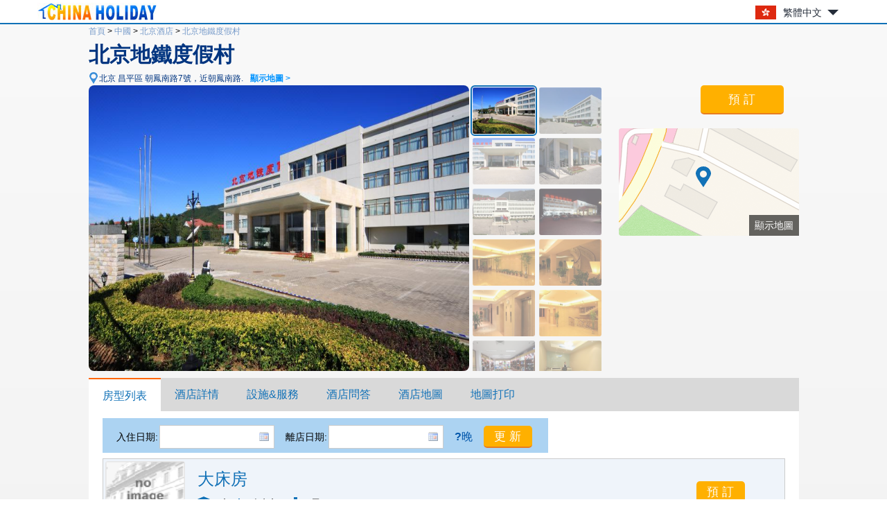

--- FILE ---
content_type: text/html; charset=utf-8
request_url: https://www.chinaholiday.com/big5/city_104/374309.html
body_size: 6315
content:

<!DOCTYPE html PUBLIC "-//W3C//DTD XHTML 1.0 Transitional//EN" "http://www.w3.org/TR/xhtml1/DTD/xhtml1-transitional.dtd">
<html xmlns="http://www.w3.org/1999/xhtml" >
<head>
  <meta http-equiv="Content-Type" content="text/html; charset=utf-8" />
  <title>北京地鐵度假村: 查看北京地鐵度假村地圖與圖片 - 北京酒店預訂 - 中國假日旅游網</title>
  <meta name="description" content="北京地鐵度假村隸屬于北京地鐵運營有限公司，是集住宿、餐飲、會議、康體、娛樂于一體的星級酒店，始建于1993年，于1995年投入使用。 2007年為改善硬件環境，優化服務功能，投..." />
  <meta name="keywords" content="北京地鐵度假村,免費預訂,北京地鐵度假村地圖, 北京地鐵度假村預定,北京地鐵度假村評論, 北京地鐵度假村圖片" />
  <meta name="location" content="province=北京;city=北京;coord=116.276367666554,40.2447885728906" />
  <link rel="canonical" href="https://www.chinaholiday.com/big5/city_104/374309.html" />
  <link href="/images/favicon.ico" rel="shortcut icon" />
  <script type="text/javascript" src="/Javascript/Jquery.js"></script>
  <link type="text/css" rel="stylesheet" href="/Javascript/Datepicker/jquery-ui.min.css?20180113011807" />
  <script type="text/javascript" src="/Javascript/Datepicker/jquery-ui.min.js?20180113011807"></script>
  <script type="text/javascript" src="/Javascript/Datepicker/cn.js?20180113011807"></script>
  <link type="text/css" rel="stylesheet" href="/Style/Detail.css?20230919180023" />
  <script type="text/javascript" src="/Javascript/Detail.js?20230921173303"></script>
  <script type="application/ld+json">{"@context":"http://schema.org/", "@type":"Hotel", "name":"北京地鐵度假村", "telephone":"+86-10-60713820", "latitude":40.2447885728906, "longitude":116.276367666554, "priceRange":"Quote", "address":"朝鳳南路7號，近朝鳳南路, Beijing, China", "image":["https://www.chinaholiday.com/Photos/374309/6880782.jpg"], "aggregateRating":{"@type":"AggregateRating","ratingValue":"4.2","bestRating":"5","worstRating":"1","reviewCount":"10"}}</script>
</head>
<body>
  
  <div id="header">
    <div class="center">
      <a id="logo" href="/big5/" title="中國假日網"><img src="/Images/logo.jpg" alt="中國假日網" /></a>
      <div class='languageSwitch'>
 <a class='language_big5' href='javascript:void(0);'>繁體中文</a>
   <p class='cornerSolid'></p>
   <div>
      <p class='cornerSharp'></p>
      <a class='language_en' href='/cheap-hotels-beijing/beijing-subway-resort.html'>English</a>
      <a class='language_cn' href='/cn/city_104/374309.html'>簡體中文</a>
      <a class='language_big5' href='/big5/city_104/374309.html'>繁體中文</a>
      <a class='language_ja' href='/ja/cheap-hotels-beijing/beijing-subway-resort.html'>日本語</a>
      <a class='language_ko' href='/ko/cheap-hotels-beijing/beijing-subway-resort.html'>한국어</a>
      <a class='language_de' href='/de/cheap-hotels-beijing/beijing-subway-resort.html'>Deutsch</a>
      <a class='language_fr' href='/fr/cheap-hotels-beijing/beijing-subway-resort.html'>Français</a>
      <a class='language_it' href='/it/cheap-hotels-beijing/beijing-subway-resort.html'>Italiano</a>
      <a class='language_ru' href='/ru/cheap-hotels-beijing/beijing-subway-resort.html'>Русский</a>
   </div></div>
      <div class="clear"></div>
    </div>
    <div class="line"><div class="line"></div></div>
  </div>
  <div id="container">
    <div id="hotelHeader">
        <div id="navbar">
            <span><a id="hlHomeNav" href="/big5/">首頁</a> &gt;</span>
            <span><a id="hlCityList" title="城市選擇" href="/big5/hotels/">中國</a> &gt;</span>
    	    <span><a id="hlCity" title="北京酒店預訂" href="/big5/city_104/">北京酒店</a> &gt;</span>
    	    <a id="hlHotel" title="北京地鐵度假村預訂" href="/big5/city_104/374309.html">北京地鐵度假村</a>
    	</div>
    	<h1><span id="lHotelName">北京地鐵度假村</span><img id="imgRating" title="0星級" class="hotelStar00" src="/images/blank.gif" style="border-width:0px;" /></h1>
        <a href="javascript:void(0)" id="addressMap" anchor="6" title="顯示地圖">北京 昌平區 朝鳳南路7號，近朝鳳南路.<b>顯示地圖 &gt;</b></a><br />
        <div class="right">
            <div id="roomRate" content="Quote">&nbsp;</div>
            <button id="showRooms" anchor="1" type="button" class="bookButton">預 訂</button>
            
            
            <a id="showMap" anchor="6"><span>顯示地圖</span></a>
        </div>
        <div id="photoBox" mainPhoto="/Photos/374309/6880782.jpg" thumbnail="6880782:外觀|6880783:外觀|6880786:外觀|6880787:外觀|6880788:外觀|6880789:外觀|6880784:公共區域|6880785:公共區域|6880795:公共區域|6880796:公共區域|6880797:公共區域|6880798:公共區域|6880799:公共區域|6880800:酒店景觀|6880803:酒店景觀|6880790:大堂酒廊|6880791:大堂酒廊|6880792:大堂酒廊|6880793:大堂酒廊|6880794:大堂酒廊|6880801:大堂酒廊|6880802:大堂酒廊"></div>
        <div class="clear"></div>
    </div>
    <div id="tabMain">
       <div id="tabTitle">
         <a href="#Rooms" anchor="1">房型列表</a>
         <a href="#Description" anchor="2">酒店詳情</a>
         <a href="#Amenities" anchor="3">設施&amp;服務</a>
         <a href="#FAQs" anchor="4">酒店問答</a>
         
         <a href="#Map" anchor="6">酒店地圖</a>
         <a href="/big5/hotel-print-374309.html" id="print" target="_blank">地圖打印</a>
         <button id="tabBtBook" anchor="1" type="button" class="bookButton">預訂</button>
       </div>
    </div>
    <div id="tabMainHidden"></div>
    <h2 id="anchor1" style="height:0;line-height:0;padding:0;margin:0;border:0;visibility:hidden;"></h2><!--Rooms-->
    <div id="rooms" lSun='日' lMon='一' lTue='二' lWeb='三' lThu='四' lFri='五' lSat='六' lTotal='總房費' lFee='以上價格已含稅費.'>
        <div id="dateUpdate">
            <label for="tbCheckin">入住日期:</label><input type="text" id="tbCheckin" readonly="readonly" class="datepicker" dateFormat="yy-mm-dd  D" />
            <label for="tbCheckout">離店日期:</label><input type="text" id="tbCheckout" readonly="readonly" class="datepicker" dateFormat="yy-mm-dd  D"  />
            <span id="nights" night="晚" nights="晚"><b>?</b>晚</span>
            <input type="button" class="bookButton" value="更 新" />
            <div id="msgDate"><p class="corner1"></p><p class="corner2"></p>請先設置日期.</div>
        </div>
        <div id="dateUpdateHidden"></div>
        <div id="roomsData" loadingInfo="房型房價,加載中...">
<div class='headline'><span style='padding-left:135px;'>Room type</span><span style='padding-left:55px;'>Max.</span><span style='padding-left:40px;'>Bed</span><span style='padding-left:65px;'>Network</span><span style='padding-left:70px;'>Breakfast</span><span style='padding-left:70px;'>Avg.rate</span></div>

<div class='room'>
  <div class='detail'>
    <img src='/photos/no_image.gif' alt='' />
    <div class='right'>
      <div class='desc'>
         <h3>大床房</h3>
         <ul><li class='area' title='房間面積'>26方</li><li class='bed' title='床型'>大床房</li><li class='floor' title='樓層'>2-4層</li></ul>
         <div class='clear'></div>
         <ol><li title=''>該房型不能加床</li><li title=''>1張1.8米雙人床</li><li title=''>無法安排無煙</li></ol>
      </div>
      <input type='button' class='bookButton' title='請先設置日期.' value='預 訂'/>
   </div>
   <div class='clear'></div>
  </div>

</div>
<div class='room'>
  <div class='detail'>
    <img src='/photos/no_image.gif' alt='' />
    <div class='right'>
      <div class='desc'>
         <h3>普通標準間</h3>
         <ul><li class='area' title='房間面積'>24方</li><li class='bed' title='床型'>雙床房</li><li class='floor' title='樓層'>1-4層</li></ul>
         <div class='clear'></div>
         <ol><li title=''>該房型不能加床</li><li title=''>2張1.2米單人床</li><li title=''>無法安排無煙</li></ol>
      </div>
      <input type='button' class='bookButton' title='請先設置日期.' value='預 訂'/>
   </div>
   <div class='clear'></div>
  </div>

</div>
<input type='hidden' id='hHotelRoomRate' value='0' />
        </div>
    </div>
    <h2 id="anchor2">酒店詳情</h2>
    <div id="description">
        
        <span id="lSetUpYear"><strong>1995</strong>年開業&nbsp;&nbsp;</span>
        <span id="lFitmentYear"><strong>2008</strong>年裝修&nbsp;&nbsp;</span>
        <span id="lRoomNumber"><strong>160</strong>間房&nbsp;&nbsp;</span>
        所在商圈:<a href='/big5/city_104/area7476/' class='area'>昌平城區/十三陵度假區</a>
        <div class="content" >　　<a href='/cheap-hotels-beijing/beijing-subway-resort.html'>北京地鐵度假村(Beijing Subway Resort)</a>隸屬于北京地鐵運營有限公司，是集住宿、餐飲、會議、康體、娛樂于一體的星級酒店，始建于1993年，于1995年投入使用。<br />　　2007年為改善硬件環境，優化服務功能，投資3000余萬元進行裝修改造，2008年初重新開業迎賓。<br />　　2000年<a href='/cheap-hotels-beijing/beijing-subway-resort.html'>北京地鐵度假村(Beijing Subway Resort)</a>率先通過了中國質量認證中心ISO9001質量體系認證，獲得了北京市政府采購定點會議單位資格，并且被北京市旅游局認定為餐飲衛生A級達標單位。<br />　　多年來，酒店始終秉承關注賓客需求，恪守星級標準；創新服務理念，打造知名品牌的質量方針，不斷提升員工的服務意識和質量，竭力為賓客提供快速準確、溫馨周到的服務，讓賓客在度假村切身感受到溫馨與超值， 持續創新服務特色，力爭成為引導行業的風向標。<br />　　<a href='/cheap-hotels-beijing/beijing-subway-resort.html'>北京地鐵度假村(Beijing Subway Resort)</a>總經理攜全體員工竭誠歡迎您的光臨！</div>
    </div>
    <h2 id="anchor3">設施&amp;服務</h2>
    <div id="amenities">
        <dl id="amenitiesBreakfast">
            <dt>早餐</dt>
            <dd>早餐價格: <b>￥30</b>/份<br />早餐類型: 中式</dd>
            <div class="clear"></div>
        </dl>
        <dl id="amenitiesTime">
            <dt>入住和離店</dt>
            <dd>入住時間: 14:00之后&nbsp;&nbsp;&nbsp;&nbsp;&nbsp;&nbsp;離店時間: 12:00之前</dd>
            <div class="clear"></div>
        </dl>        
        <dl id="amenitiesGeneral">
            <dt>酒店設施</dt>
            <dd><u>免費停車場</u> <u>電梯</u> <u>公用區wifi(免費)</u> <u>公共區域禁煙</u> <u>無線WIFI免費</u> </dd>
            <div class="clear"></div>
        </dl>
        <dl id="amenitiesServices">
            <dt>服務項目</dt>
            <dd><u>行李寄存</u> <u>叫醒服務</u> <u>24小時前臺服務</u> <u>24小時前臺</u> </dd>
            <div class="clear"></div>
        </dl>
        <dl id="amenitiesRoomAmenities">
            <dt>房間設施</dt>
            <dd></dd>
            <div class="clear"></div>
        </dl>
        <dl id="amenitiesActivities">
            <dt>活動設施</dt>
            <dd></dd>
            <div class="clear"></div>
        </dl>
        <dl id="amenitiesPayment">
            <dt>付款方式</dt>
            <dd><ul><li class='Cash'>現金</li><li class='UnionPay' title='UnionPay card'></li><li class='WeChat' title='微信'></li><li class='Alipay' title='支付寶'></li></ul></dd>
            <div class="clear"></div>
        </dl>        
    </div>
    <h2 id="anchor4">酒店問答</h2>
    <ul id="faqs" itemscope itemtype="https://schema.org/FAQPage">
     
      <li itemprop="mainEntity" itemscope itemtype="https://schema.org/Question">
        <h3 itemprop="name">這酒店距北京首都機場有多遠？</h3>
        <p itemprop="acceptedAnswer" itemscope itemtype="https://schema.org/Answer"><span itemprop="text">北京地鐵度假村距機場32.5公里。</span></p>
      </li>
      
      <li itemprop="mainEntity" itemscope itemtype="https://schema.org/Question">
        <h3 itemprop="name">北京地鐵度假村提供接機服務嗎？</h3>
        <p itemprop="acceptedAnswer" itemscope itemtype="https://schema.org/Answer"><span itemprop="text">不，酒店沒有接機服務。</span></p>
      </li>
      
      <li itemprop="mainEntity" itemscope itemtype="https://schema.org/Question">
        <h3 itemprop="name">北京地鐵度假村的入住和離店時間是什么？</h3>
        <p itemprop="acceptedAnswer" itemscope itemtype="https://schema.org/Answer"><span itemprop="text">入住時間是：14:00之后， 離店時間是：12:00之前.</span></p>
      </li>
      
      <li itemprop="mainEntity" itemscope itemtype="https://schema.org/Question">
        <h3 itemprop="name">北京地鐵度假村有游泳池和健身房嗎？</h3>
        <p itemprop="acceptedAnswer" itemscope itemtype="https://schema.org/Answer"><span itemprop="text">沒有，酒店沒有游泳池和健身房。更多設施請見詳情頁。</span></p>
      </li>
      
      <li itemprop="mainEntity" itemscope itemtype="https://schema.org/Question">
        <h3 itemprop="name">北京地鐵度假村有餐廳嗎？</h3>
        <p itemprop="acceptedAnswer" itemscope itemtype="https://schema.org/Answer"><span itemprop="text">沒有，酒店沒有餐廳。</span></p>
      </li>
      
      <li itemprop="mainEntity" itemscope itemtype="https://schema.org/Question">
        <h3 itemprop="name">北京地鐵度假村有停車場嗎？</h3>
        <p itemprop="acceptedAnswer" itemscope itemtype="https://schema.org/Answer"><span itemprop="text">有，酒店有停車場。</span></p>
      </li>
      
      <li itemprop="mainEntity" itemscope itemtype="https://schema.org/Question">
        <h3 itemprop="name">北京地鐵度假村有寬帶或Wifi嗎？</h3>
        <p itemprop="acceptedAnswer" itemscope itemtype="https://schema.org/Answer"><span itemprop="text">有，詳細請咨詢酒店前臺。</span></p>
      </li>
      
      <li itemprop="mainEntity" itemscope itemtype="https://schema.org/Question">
        <h3 itemprop="name">北京地鐵度假村的早餐多少錢？</h3>
        <p itemprop="acceptedAnswer" itemscope itemtype="https://schema.org/Answer"><span itemprop="text">早餐￥30/人。</span></p>
      </li>
      
      <div class="clear"></div>
    </ul>
    <h2 id="anchor5" style="height:0;line-height:0;padding:0;margin:0;border:0;visibility:hidden;"></h2><!--Reviews-->
    
    <h2 id="anchor6">酒店地圖</h2>
    <div id="map"><div class="loading">正在加載地圖...</div></div>
  </div>
  
  <div id="footer">
    <div class="line"><div class="line"></div></div>
    <div class="center">
      <a href='/big5/' title=''>首頁</a> |
      <a href='/big5/help/' title='' rel="nofollow">幫助中心</a> |
      <a href='/big5/help/hotelpolicies.aspx' title='' rel="nofollow">酒店政策</a> |
      <a href='/big5/help/creditcards.aspx' title='' rel="nofollow">信用卡擔保</a> | 
      <a href='/reservation/big5/guide.aspx?hotelID=374309' title='' rel="nofollow"><b>預訂需求提交</b></a><br />
      Copyright &copy; ChinaHoliday.com, since 1998.
    </div>
  </div>
  <input type="hidden" name="hfLanguage" id="hfLanguage" value="big5" />
  <input type="hidden" name="hfHotelID" id="hfHotelID" value="374309" />
  <input type="hidden" name="hfCityID" id="hfCityID" value="104" />
  <input type="hidden" name="hfLatitude" id="hfLatitude" value="40.2447885728906" />
  <input type="hidden" name="hfLongitude" id="hfLongitude" value="116.276367666554" />
</body>
</html>
